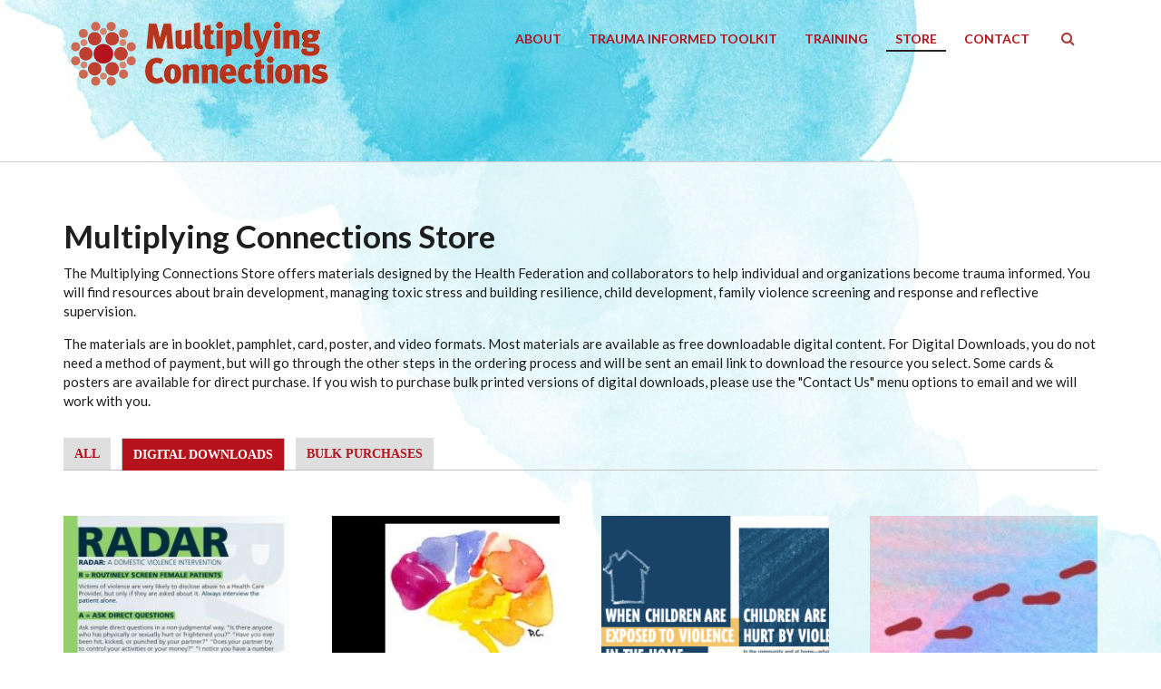

--- FILE ---
content_type: text/html; charset=utf-8
request_url: https://www.multiplyingconnections.org/store?qt-store=1
body_size: 54538
content:
<!DOCTYPE html>
<html lang="en" dir="ltr">

<head profile="http://www.w3.org/1999/xhtml/vocab">
  <meta http-equiv="Content-Type" content="text/html; charset=utf-8" />
<meta name="Generator" content="Drupal 7 (http://drupal.org)" />
<link rel="canonical" href="/store" />
<link rel="shortlink" href="/node/370" />
<meta name="MobileOptimized" content="width" />
<meta name="HandheldFriendly" content="true" />
<meta name="viewport" content="width=device-width, initial-scale=1" />
<link rel="shortcut icon" href="https://www.multiplyingconnections.org/sites/default/files/favicon.ico" type="image/vnd.microsoft.icon" />
  <title>Multiplying Connections Store | Multiplying Connections</title>
  <link type="text/css" rel="stylesheet" href="https://www.multiplyingconnections.org/sites/default/files/css/css_xE-rWrJf-fncB6ztZfd2huxqgxu4WO-qwma6Xer30m4.css" media="all" />
<link type="text/css" rel="stylesheet" href="https://www.multiplyingconnections.org/sites/default/files/css/css_Q520MPSkWOf6Ql9SWKy_xbR1Fi-HXKQX0fRpPSor0gs.css" media="all" />
<link type="text/css" rel="stylesheet" href="https://www.multiplyingconnections.org/sites/default/files/css/css_XgGKW_fNRFCK5BruHWlbChY4U8WE0xT4CWGilKSjSXA.css" media="all" />
<link type="text/css" rel="stylesheet" href="/sites/all/libraries/font-awesome/css/font-awesome.min.css" media="all" />
<link type="text/css" rel="stylesheet" href="https://www.multiplyingconnections.org/sites/default/files/css/css_nh5alZ9NoNeVQE5G2uXy_ciJPMi6jrwHZ3V2p3etPu8.css" media="all" />
<link type="text/css" rel="stylesheet" href="https://www.multiplyingconnections.org/sites/default/files/css/css_04xZqUQuseCghEsTrgdPPrj_zvnc9WtGhbUnbpubUnk.css" media="all" />
<link type="text/css" rel="stylesheet" href="https://www.multiplyingconnections.org/sites/all/themes/startupgrowth/fonts/https/lato-font.css?sft3st" media="all" />
<link type="text/css" rel="stylesheet" href="https://www.multiplyingconnections.org/sites/all/themes/startupgrowth/fonts/https/sourcecodepro-font.css?sft3st" media="all" />
<link type="text/css" rel="stylesheet" href="https://www.multiplyingconnections.org/sites/all/themes/startupgrowth/fonts/https/ptserif-blockquote-font.css?sft3st" media="all" />

<!--[if (IE 9)&(!IEMobile)]>
<link type="text/css" rel="stylesheet" href="https://www.multiplyingconnections.org/sites/all/themes/startupgrowth/ie9.css?sft3st" media="all" />
<![endif]-->
<link type="text/css" rel="stylesheet" href="https://www.multiplyingconnections.org/sites/default/files/css/css_AbpHGcgLb-kRsJGnwFEktk7uzpZOCcBY74-YBdrKVGs.css" media="all" />

  <!-- HTML5 element support for IE6-8 -->
  <!--[if lt IE 9]>
    <script src="//html5shiv.googlecode.com/svn/trunk/html5.js"></script>
  <![endif]-->
  <script type="text/javascript" src="//ajax.googleapis.com/ajax/libs/jquery/1.10.2/jquery.min.js"></script>
<script type="text/javascript">
<!--//--><![CDATA[//><!--
window.jQuery || document.write("<script src='/sites/all/modules/jquery_update/replace/jquery/1.10/jquery.min.js'>\x3C/script>")
//--><!]]>
</script>
<script type="text/javascript" src="https://www.multiplyingconnections.org/sites/default/files/js/js_Hfha9RCTNm8mqMDLXriIsKGMaghzs4ZaqJPLj2esi7s.js"></script>
<script type="text/javascript" src="https://www.multiplyingconnections.org/sites/default/files/js/js_FVhN18bbqzYEkTilvl31hOmd8NQtZUZya3wnwWYKd_Y.js"></script>
<script type="text/javascript" src="https://www.multiplyingconnections.org/sites/default/files/js/js_FvBWezKhsGxJU-Yi41qvYAlpXctdNNR7mIzff4prZrg.js"></script>
<script type="text/javascript" src="https://www.multiplyingconnections.org/sites/default/files/js/js_XyNwsaawi747qXEOlXHEDcWlq8XxoBFt3UFEYW-SylE.js"></script>
<script type="text/javascript" src="https://www.googletagmanager.com/gtag/js?id=G-TW1FP2ELRJ"></script>
<script type="text/javascript">
<!--//--><![CDATA[//><!--
window.dataLayer = window.dataLayer || [];function gtag(){dataLayer.push(arguments)};gtag("js", new Date());gtag("set", "developer_id.dMDhkMT", true);gtag("config", "G-TW1FP2ELRJ", {"groups":"default","anonymize_ip":true});
//--><!]]>
</script>
<script type="text/javascript" src="https://www.multiplyingconnections.org/sites/default/files/js/js_AJeOk7XNmqaDXSQtyI6FyX1YyO3z7i21q0iZ1vr0K3A.js"></script>
<script type="text/javascript">
<!--//--><![CDATA[//><!--
jQuery(document).ready(function($) { 
		$(window).scroll(function() {
			if($(this).scrollTop() != 0) {
				$("#toTop").addClass("show");
			} else {
				$("#toTop").removeClass("show");
			}
		});
		
		$("#toTop").click(function() {
			$("body,html").animate({scrollTop:0},800);
		});	
		
		});
//--><!]]>
</script>
<script type="text/javascript" src="https://www.multiplyingconnections.org/sites/default/files/js/js_vpLvVjObIaTY34NhBv6StkkU5DlSHcyRNzfa0FYuv9k.js"></script>
<script type="text/javascript">
<!--//--><![CDATA[//><!--
jQuery(document).ready(function($) { 
		
		$("#main-navigation ul.main-menu, #main-navigation .content>ul.menu").mobileMenu({
			prependTo: "#main-navigation",
			combine: false,
			nested: 1,
			switchWidth: 760,
            topOptionText: Drupal.settings.startupgrowth['topoptiontext']
		});
		
		});
//--><!]]>
</script>
<script type="text/javascript">
<!--//--><![CDATA[//><!--
jQuery(document).ready(function($) { 

			var	headerHeight = $("#header").height();
			$(window).scroll(function() {
			if(($(this).scrollTop() > headerHeight) && ($(window).width() > 767)) {
				$("body").addClass("onscroll");	
				$("body").css("paddingTop", (headerHeight)+"px");
				if( $(this).scrollTop() > headerHeight+40 ) {
				$("body").addClass("show");	
				}
			} else {
				$("body").removeClass("onscroll");
				$("body").removeClass("show");
				$("body").css("paddingTop", (0)+"px");
				$("body.logged-in").css("paddingTop", (64)+"px");
			}
			});
		});
//--><!]]>
</script>
<script type="text/javascript" src="https://www.multiplyingconnections.org/sites/default/files/js/js_mCtpTj6wS3z2qZ2ALINgRULthpF0fvWCuwMIaQenVy8.js"></script>
<script type="text/javascript" src="https://www.multiplyingconnections.org/sites/default/files/js/js_v79e6EmiT0RBuw0qrFC4NPNBRsk2K2-ipYQqEwWkSDc.js"></script>
<script type="text/javascript">
<!--//--><![CDATA[//><!--
jQuery.extend(Drupal.settings, {"basePath":"\/","pathPrefix":"","setHasJsCookie":0,"ajaxPageState":{"theme":"startupgrowth","theme_token":"5ML_y8ptXza5icPNi4xSDC2kciHR8I68dZSx0A-QUDE","jquery_version":"1.10","js":{"\/\/ajax.googleapis.com\/ajax\/libs\/jquery\/1.10.2\/jquery.min.js":1,"0":1,"misc\/jquery-extend-3.4.0.js":1,"misc\/jquery-html-prefilter-3.5.0-backport.js":1,"misc\/jquery.once.js":1,"misc\/drupal.js":1,"sites\/all\/modules\/jquery_update\/replace\/ui\/external\/jquery.cookie.js":1,"sites\/all\/modules\/jquery_update\/replace\/misc\/jquery.form.min.js":1,"misc\/ajax.js":1,"sites\/all\/modules\/jquery_update\/js\/jquery_update.js":1,"sites\/all\/modules\/ubercart\/uc_file\/uc_file.js":1,"misc\/progress.js":1,"sites\/all\/modules\/views\/js\/base.js":1,"sites\/all\/modules\/google_analytics\/googleanalytics.js":1,"sites\/all\/modules\/views\/js\/ajax_view.js":1,"https:\/\/www.googletagmanager.com\/gtag\/js?id=G-TW1FP2ELRJ":1,"1":1,"sites\/all\/modules\/quicktabs\/js\/quicktabs.js":1,"2":1,"sites\/all\/themes\/startupgrowth\/js\/jquery.mobilemenu.js":1,"3":1,"4":1,"sites\/all\/libraries\/superfish\/jquery.hoverIntent.minified.js":1,"sites\/all\/libraries\/superfish\/supposition.js":1,"sites\/all\/libraries\/superfish\/superfish.js":1,"sites\/all\/modules\/superfish\/superfish.js":1,"sites\/all\/themes\/startupgrowth\/js\/flexslider\/jquery.flexslider.js":1,"sites\/all\/themes\/startupgrowth\/js\/rs-plugin\/js\/jquery.themepunch.tools.min.js":1,"sites\/all\/themes\/startupgrowth\/js\/rs-plugin\/js\/jquery.themepunch.revolution.min.js":1,"sites\/all\/themes\/startupgrowth\/js\/jquery.browser.min.js":1,"sites\/all\/themes\/startupgrowth\/js\/custom.js":1},"css":{"modules\/system\/system.base.css":1,"modules\/system\/system.menus.css":1,"modules\/system\/system.messages.css":1,"modules\/system\/system.theme.css":1,"modules\/book\/book.css":1,"sites\/all\/modules\/calendar\/css\/calendar_multiday.css":1,"sites\/all\/modules\/date\/date_api\/date.css":1,"sites\/all\/modules\/date\/date_popup\/themes\/datepicker.1.7.css":1,"modules\/field\/theme\/field.css":1,"modules\/node\/node.css":1,"modules\/search\/search.css":1,"sites\/all\/modules\/ubercart\/uc_file\/uc_file.css":1,"sites\/all\/modules\/ubercart\/uc_order\/uc_order.css":1,"sites\/all\/modules\/ubercart\/uc_product\/uc_product.css":1,"sites\/all\/modules\/ubercart\/uc_store\/uc_store.css":1,"modules\/user\/user.css":1,"sites\/all\/modules\/views\/css\/views.css":1,"sites\/all\/modules\/ckeditor\/css\/ckeditor.css":1,"sites\/all\/modules\/ctools\/css\/ctools.css":1,"sites\/all\/modules\/quicktabs\/css\/quicktabs.css":1,"sites\/all\/modules\/quicktabs\/quicktabs_tabstyles\/tabstyles\/zen\/zen.css":1,"\/sites\/all\/libraries\/font-awesome\/css\/font-awesome.min.css":1,"sites\/all\/libraries\/superfish\/css\/superfish.css":1,"sites\/all\/themes\/startupgrowth\/bootstrap\/css\/bootstrap.css":1,"sites\/all\/themes\/startupgrowth\/js\/flexslider\/flexslider.css":1,"sites\/all\/themes\/startupgrowth\/js\/rs-plugin\/css\/settings.css":1,"sites\/all\/themes\/startupgrowth\/style.css":1,"sites\/all\/themes\/startupgrowth\/custom.css":1,"sites\/all\/themes\/startupgrowth\/fonts\/https\/lato-font.css":1,"sites\/all\/themes\/startupgrowth\/fonts\/https\/sourcecodepro-font.css":1,"sites\/all\/themes\/startupgrowth\/fonts\/https\/ptserif-blockquote-font.css":1,"sites\/all\/themes\/startupgrowth\/ie9.css":1,"sites\/all\/themes\/startupgrowth\/local.css":1}},"urlIsAjaxTrusted":{"\/store?qt-store=1":true,"\/views\/ajax":true},"views":{"ajax_path":"\/views\/ajax","ajaxViews":{"views_dom_id:eb414dafda5bab03607cc33e46c6ba56":{"view_name":"Store2","view_display_id":"block_1","view_args":"","view_path":"node\/370","view_base_path":"store\/products","view_dom_id":"eb414dafda5bab03607cc33e46c6ba56","pager_element":0},"views_dom_id:592816159ee7103004bfe17b0955afa4":{"view_name":"Store2","view_display_id":"block_9","view_args":"","view_path":"node\/370","view_base_path":"store\/products","view_dom_id":"592816159ee7103004bfe17b0955afa4","pager_element":0}}},"better_exposed_filters":{"views":{"Store2":{"displays":{"block_1":{"filters":[]},"block_9":{"filters":[]}}},"digital_product":{"displays":{"block_1":{"filters":[]},"block":{"filters":[]}}},"overview_2":{"displays":{"block":{"filters":[]}}},"trainer_events":{"displays":{"block":{"filters":[]}}}}},"googleanalytics":{"account":["G-TW1FP2ELRJ"],"trackOutbound":1,"trackMailto":1,"trackDownload":1,"trackDownloadExtensions":"7z|aac|arc|arj|asf|asx|avi|bin|csv|doc(x|m)?|dot(x|m)?|exe|flv|gif|gz|gzip|hqx|jar|jpe?g|js|mp(2|3|4|e?g)|mov(ie)?|msi|msp|pdf|phps|png|ppt(x|m)?|pot(x|m)?|pps(x|m)?|ppam|sld(x|m)?|thmx|qtm?|ra(m|r)?|sea|sit|tar|tgz|torrent|txt|wav|wma|wmv|wpd|xls(x|m|b)?|xlt(x|m)|xlam|xml|z|zip"},"superfish":{"1":{"id":"1","sf":{"animation":{"opacity":"show","height":"show"},"speed":"fast","autoArrows":false},"plugins":{"supposition":true}}},"quicktabs":{"qt_store":{"name":"store","tabs":[{"vid":"Store2","display":"block_1","args":"","view_path":"node%2F370","view_dom_id":1,"ajax_args":"","actual_args":[]},{"vid":"Store2","display":"block_9","args":"","view_path":"node%2F370","view_dom_id":2,"ajax_args":"","actual_args":[]},{"bid":"block_delta_43","hide_title":1}],"ajaxPageState":{"jquery_version":"1.10"}}},"startupgrowth":{"topoptiontext":"Select a page"}});
//--><!]]>
</script>
	<style type="text/css">
	
	body.page-node-123 .views-row {
    text-align: center;
}
body.page-node-123 .views-row img {
	max-width:80px;
}
	</style>
</head>
<body class="html not-front not-logged-in no-sidebars page-node page-node- page-node-370 node-type-page no-banner sff-7 slff-7 hff-7 pff-7 form-style-1 wide" >
  <div id="skip-link">
    <a href="#main-content" class="element-invisible element-focusable">Skip to main content</a>
  </div>
    <!-- #page-container -->
<div id="page-container">

        <div id="toTop"><i class="fa fa-angle-up"></i></div>
    
    <!-- #header -->
    <header id="header"  role="banner" class="clearfix">
        <div class="container">

            <!-- #header-inside -->
            <div id="header-inside" class="clearfix">
                <div class="row">

                    <div class="col-md-4">
                        <!-- #header-inside-left -->
                        <div id="header-inside-left" class="clearfix">

                                                <div id="logo">
                        <a href="/" title="Home" rel="home"> <img src="https://www.multiplyingconnections.org/sites/default/files/mclogo_0.png" alt="Home" /> </a>
                        </div>
                        
                        
                        
                          

                        </div>
                        <!-- EOF:#header-inside-left -->
                    </div>

                    <div class="col-md-8">
                        <!-- #header-inside-right -->
                        <div id="header-inside-right" class="clearfix">

                                                        <div id="search-area" class="clearfix">
                              <div class="region region-search-area">
    <div id="block-block-39" class="block block-block clearfix">

    
  <div class="content">
    <form action="/store?qt-store=1" method="post" id="search-block-form" accept-charset="UTF-8"><div><div class="container-inline">
      <h2 class="element-invisible">Search form</h2>
    <div class="form-item form-type-textfield form-item-search-block-form">
 <input onblur="if (this.value == &#039;&#039;) {this.value = &#039;Enter terms then hit Search...&#039;;}" onfocus="if (this.value == &#039;Enter terms then hit Search...&#039;) {this.value = &#039;&#039;;}" type="text" id="edit-search-block-form--2" name="search_block_form" value="Enter terms then hit Search..." size="15" maxlength="128" class="form-text" />
</div>
<div class="form-actions form-wrapper" id="edit-actions"><input value="" type="submit" id="edit-submit" name="op" class="form-submit" /></div><input type="hidden" name="form_build_id" value="form-7MVQnpsZFMHkIU2sLSNFUf86oxRVrsF7ME_M038fm6I" />
<input type="hidden" name="form_id" value="search_block_form" />
</div>
</div></form>   </div>
</div>
  </div>

                            </div>
                            
                            
                            
                            <!-- #main-navigation -->
                            <div id="main-navigation" class="clearfix  with-search-bar ">
                                <nav role="navigation"> 
                                                                          <div class="region region-navigation">
    <div id="block-superfish-1" class="block block-superfish clearfix">

    
  <div class="content">
    <ul  id="superfish-1" class="menu sf-menu sf-menu-top-menu sf-horizontal sf-style-none sf-total-items-5 sf-parent-items-2 sf-single-items-3"><li id="menu-620-1" class="first odd sf-item-1 sf-depth-1 sf-total-children-1 sf-parent-children-0 sf-single-children-1 menuparent"><a href="/about/multiplying-connections" title="Multiplying Connections Approach" class="sf-depth-1 menuparent">About</a><ul><li id="menu-179-1" class="firstandlast odd sf-item-1 sf-depth-2 sf-no-children"><a href="/about/staff/multiplying-connections%E2%80%99-staff" title="Multiplying Connections’ Staff" class="sf-depth-2">Staff</a></li></ul></li><li id="menu-2270-1" class="middle even sf-item-2 sf-depth-1 sf-no-children"><a href="/become-trauma-informed/tools-become-trauma-informed" title="Become Trauma Informed" class="sf-depth-1">Trauma Informed Toolkit</a></li><li id="menu-2273-1" class="middle odd sf-item-3 sf-depth-1 sf-total-children-3 sf-parent-children-0 sf-single-children-3 menuparent"><a href="/training" title="Training" class="sf-depth-1 menuparent">Training</a><ul><li id="menu-4907-1" class="first odd sf-item-1 sf-depth-2 sf-no-children"><a href="/faculty" class="sf-depth-2">Faculty</a></li><li id="menu-175-1" class="middle even sf-item-2 sf-depth-2 sf-no-children"><a href="/training-institute" class="sf-depth-2">Training Institute</a></li><li id="menu-2479-1" class="last odd sf-item-3 sf-depth-2 sf-no-children"><a href="/training/becoming-trauma-informed" title="Becoming Trauma Informed: A foundational course" class="sf-depth-2">Becoming Trauma Informed: A foundational course</a></li></ul></li><li id="menu-4517-1" class="active-trail middle even sf-item-4 sf-depth-1 sf-no-children"><a href="/store" class="sf-depth-1 active">Store</a></li><li id="menu-215-1" class="last odd sf-item-5 sf-depth-1 sf-no-children"><a href="/Connect" title="" class="sf-depth-1">Contact</a></li></ul>  </div>
</div>
  </div>
                                                                    </nav>
                            </div>
                            <!-- EOF: #main-navigation -->

                        </div>
                        <!-- EOF:#header-inside-right -->                        
                    </div>

                </div>
            </div>
            <!-- EOF: #header-inside -->

        </div>
    </header>
    <!-- EOF: #header -->

    
            <!-- #page-intro -->
    <div id="page-intro" class="clearfix">

                 
        <div id="page-intro-inside" class="clearfix internal-banner no-internal-banner-image "> 
            <div class="container">
                <div class="row">
                    <div class="col-md-12">

                        <!-- Breadcrumb -->
                        <div id="breadcrumb" class="clearfix">
                            <div id="breadcrumb-inside" class="clearfix">
                                <div></div>                            </div>
                        </div>
                        <!-- EOF:Breadcrumb -->

                    </div>
                </div>
            </div>
        </div>
        
    </div>
    <!-- EOF: #page-intro -->            
    

    <!-- #page -->
    <div id="page" class="clearfix">

        <!-- #messages-console -->
                <!-- EOF: #messages-console -->

        
        
        <!-- #main-content -->
        <div id="main-content">
            <div class="container">

                <div class="row">
    			
                    
                    <section class="col-md-12">

                        <!-- #main -->
                        <div id="main" class="clearfix">

                                                        <h1 class="title" id="page-title">Multiplying Connections Store</h1>                            
                            <!-- #tabs -->
                                                            <div class="tabs">
                                                                </div>
                                                        <!-- EOF: #tabs -->

                            
                            <!-- #action links -->
                                                        <!-- EOF: #action links -->

                             
                              <div class="region region-content">
    <div id="block-system-main" class="block block-system clearfix">

    
  <div class="content">
    <article id="node-370" class="node node-page clearfix">
            <div class="node-main-content full-width">
        
    <div class="content">
      <div class="field field-name-body field-type-text-with-summary field-label-hidden"><div class="field-items"><div class="field-item even"><p>The Multiplying Connections Store offers materials designed by the Health Federation and collaborators to help individual and organizations become trauma informed. You will find resources about brain development, managing toxic stress and building resilience, child development, family violence screening and response and reflective supervision.</p>
<p>The materials are in booklet, pamphlet, card, poster, and video formats. Most materials are available as free downloadable digital content. For Digital Downloads, you do not need a method of payment, but will go through the other steps in the ordering process and will be sent an email link to download the resource you select. Some cards &amp; posters are available for direct purchase. If you wish to purchase bulk printed versions of digital downloads, please use the "Contact Us" menu options to email and we will work with you. </p>
</div></div></div>    </div>

    
      </div>

</article>  </div>
</div>
<div id="block-quicktabs-store" class="block block-quicktabs clearfix">

    
  <div class="content">
    <div  id="quicktabs-store" class="quicktabs-wrapper quicktabs-style-zen"><div class="item-list"><ul class="quicktabs-tabs quicktabs-style-zen"><li class="first"><a href="/store?qt-store=0#qt-store" id="quicktabs-tab-store-0" class="active">All</a></li>
<li class="active"><a href="/store?qt-store=1#qt-store" id="quicktabs-tab-store-1" class="active">Digital Downloads</a></li>
<li class="last"><a href="/store?qt-store=2#qt-store" id="quicktabs-tab-store-2" class="active">Bulk Purchases</a></li>
</ul></div><div id="quicktabs-container-store" class="quicktabs_main quicktabs-style-zen"><div  id="quicktabs-tabpage-store-0" class="quicktabs-tabpage quicktabs-hide"><div class="view view-Store2 view-id-Store2 view-display-id-block_1 view-dom-id-eb414dafda5bab03607cc33e46c6ba56">
        
  
  
      <div class="view-content">
        <div class="views-responsive-grid views-responsive-grid-horizontal views-columns-4">
      <div class="views-row views-row-1 views-row-first">
      <div class="views-column views-column-1 views-column-first">
        
  <div class="views-field views-field-field-image-cache">        <div class="field-content"><a href="/store/community-resilience-cookbook"><img src="https://www.multiplyingconnections.org/sites/default/files/styles/store_new/public/Splash-Chalkboard-4.jpg?itok=au0AVh_c&amp;sc=c9d4b864e31eef001a09e003b6d3bc75" width="261" height="174" alt="" /></a></div>  </div>  
  <div class="views-field views-field-contextual-links">        <span class="field-content"></span>  </div>  
  <div class="views-field views-field-title">        <h3 class="field-content"><a href="/store/community-resilience-cookbook">Community Resilience Cookbook</a></h3>  </div>  
  <div class="views-field views-field-sell-price-1">        <span class="field-content"></span>  </div>  
  <div class="views-field views-field-field-quantity">        <div class="field-content">Digital Download | <span class="uc-price">$0.00</span></div>  </div>  
  <div class="views-field views-field-nothing">        <span class="field-content"><br /></span>  </div>    </div>
      <div class="views-column views-column-2">
        
  <div class="views-field views-field-field-image-cache">        <div class="field-content"><a href="/store/national-collaborative-aces-and-resilience-ncar-executive-summary"><img src="https://www.multiplyingconnections.org/sites/default/files/styles/store_new/public/NCAR%20image%20Executive%20Summary.png?itok=Gp3qCVZL&amp;sc=38d60b150df0f94460be503989eb71cc" width="261" height="174" alt="" /></a></div>  </div>  
  <div class="views-field views-field-contextual-links">        <span class="field-content"></span>  </div>  
  <div class="views-field views-field-title">        <h3 class="field-content"><a href="/store/national-collaborative-aces-and-resilience-ncar-executive-summary">National Collaborative on ACEs and Resilience (NCAR) - Executive Summary</a></h3>  </div>  
  <div class="views-field views-field-sell-price-1">        <span class="field-content"></span>  </div>  
  <div class="views-field views-field-field-quantity">        <div class="field-content">Digital Download | <span class="uc-price">$0.00</span></div>  </div>  
  <div class="views-field views-field-nothing">        <span class="field-content"><br /></span>  </div>    </div>
      <div class="views-column views-column-3">
        
  <div class="views-field views-field-field-image-cache">        <div class="field-content"><a href="/store/national-collaborative-aces-and-resilience-ncar-full-report"><img src="https://www.multiplyingconnections.org/sites/default/files/styles/store_new/public/NCAR%20image%20full%20report.png?itok=TiHsQ6HT&amp;sc=943f121a59398b7046d44097c2bebd83" width="261" height="174" alt="" /></a></div>  </div>  
  <div class="views-field views-field-contextual-links">        <span class="field-content"></span>  </div>  
  <div class="views-field views-field-title">        <h3 class="field-content"><a href="/store/national-collaborative-aces-and-resilience-ncar-full-report">National Collaborative on ACEs and Resilience (NCAR) - Full Report</a></h3>  </div>  
  <div class="views-field views-field-sell-price-1">        <span class="field-content"></span>  </div>  
  <div class="views-field views-field-field-quantity">        <div class="field-content">Digital Download | <span class="uc-price">$0.00</span></div>  </div>  
  <div class="views-field views-field-nothing">        <span class="field-content"><br /></span>  </div>    </div>
      <div class="views-column views-column-4 views-column-last">
        
  <div class="views-field views-field-field-image-cache">        <div class="field-content"><a href="/store/parenting-after-violence-resource-manual"><img src="https://www.multiplyingconnections.org/sites/default/files/styles/store_new/public/Parenting-After-Violence%20image.png?itok=_29l8ZG3&amp;sc=325356ec92c3ba3344be271e5b24e7dc" width="261" height="174" alt="" /></a></div>  </div>  
  <div class="views-field views-field-contextual-links">        <span class="field-content"></span>  </div>  
  <div class="views-field views-field-title">        <h3 class="field-content"><a href="/store/parenting-after-violence-resource-manual">Parenting After Violence - Resource Manual</a></h3>  </div>  
  <div class="views-field views-field-sell-price-1">        <span class="field-content"></span>  </div>  
  <div class="views-field views-field-field-quantity">        <div class="field-content">Digital Download | <span class="uc-price">$0.00</span></div>  </div>  
  <div class="views-field views-field-nothing">        <span class="field-content"><br /></span>  </div>    </div>
    </div>
      <div class="views-row views-row-2">
      <div class="views-column views-column-1 views-column-first">
        
  <div class="views-field views-field-field-image-cache">        <div class="field-content"><a href="/store/radar-cards-pediatric-screening-tool-domestic-violence-intervention"><img src="https://www.multiplyingconnections.org/sites/default/files/styles/store_new/public/Pediatric-RADAR-card-1%20image.png?itok=FwDyHJ3-&amp;sc=1057cade85e3d67ad3795ea4221c07ba" width="261" height="174" alt="Pediatric R.A.D.A.R. card" /></a></div>  </div>  
  <div class="views-field views-field-contextual-links">        <span class="field-content"></span>  </div>  
  <div class="views-field views-field-title">        <h3 class="field-content"><a href="/store/radar-cards-pediatric-screening-tool-domestic-violence-intervention">R.A.D.A.R. Cards - a pediatric screening tool for domestic violence intervention</a></h3>  </div>  
  <div class="views-field views-field-sell-price-1">        <span class="field-content"></span>  </div>  
  <div class="views-field views-field-field-quantity">        <div class="field-content">Digital Download | <span class="uc-price">$0.00</span></div>  </div>  
  <div class="views-field views-field-nothing">        <span class="field-content"><br /></span>  </div>    </div>
      <div class="views-column views-column-2">
        
  <div class="views-field views-field-field-image-cache">        <div class="field-content"><a href="/store/radar-cards-adult-screening-tool-domestic-violence-intervention"><img src="https://www.multiplyingconnections.org/sites/default/files/styles/store_new/public/Adult-RADAR-card1_0.jpg?itok=ftF0-wsT&amp;sc=8cf8200bf7e38db353b476ffcd004b35" width="261" height="174" alt="Adult R.A.D.A.R card front side" /></a></div>  </div>  
  <div class="views-field views-field-contextual-links">        <span class="field-content"></span>  </div>  
  <div class="views-field views-field-title">        <h3 class="field-content"><a href="/store/radar-cards-adult-screening-tool-domestic-violence-intervention">R.A.D.A.R. Cards - an adult screening tool for domestic violence intervention</a></h3>  </div>  
  <div class="views-field views-field-sell-price-1">        <span class="field-content"></span>  </div>  
  <div class="views-field views-field-field-quantity">        <div class="field-content">Digital Download | <span class="uc-price">$0.00</span></div>  </div>  
  <div class="views-field views-field-nothing">        <span class="field-content"><br /></span>  </div>    </div>
      <div class="views-column views-column-3">
        
  <div class="views-field views-field-field-image-cache">        <div class="field-content"><a href="/store/reflective-supervision-trauma-informed-care"><img src="https://www.multiplyingconnections.org/sites/default/files/styles/store_new/public/Reflective%20Supervision.png?itok=fMa_n26-&amp;sc=b7bce0b5525fb60492fe78ff7feb4a1c" width="261" height="174" alt="" /></a></div>  </div>  
  <div class="views-field views-field-contextual-links">        <span class="field-content"></span>  </div>  
  <div class="views-field views-field-title">        <h3 class="field-content"><a href="/store/reflective-supervision-trauma-informed-care">Reflective Supervision as Trauma Informed Care</a></h3>  </div>  
  <div class="views-field views-field-sell-price-1">        <span class="field-content"></span>  </div>  
  <div class="views-field views-field-field-quantity">        <div class="field-content">Digital Download | <span class="uc-price">$0.00</span></div>  </div>  
  <div class="views-field views-field-nothing">        <span class="field-content"><br /></span>  </div>    </div>
      <div class="views-column views-column-4 views-column-last">
        
  <div class="views-field views-field-field-image-cache">        <div class="field-content"><a href="/store/amazing-brain-trauma-and-potential-healing"><img src="https://www.multiplyingconnections.org/sites/default/files/styles/store_new/public/AB2-%20Trauma-and-healing%20image_0.png?itok=ECYOo0vp&amp;sc=4e51417e4c057b5379c8aca1480f0a7b" width="261" height="174" alt="" /></a></div>  </div>  
  <div class="views-field views-field-contextual-links">        <span class="field-content"></span>  </div>  
  <div class="views-field views-field-title">        <h3 class="field-content"><a href="/store/amazing-brain-trauma-and-potential-healing">The Amazing Brain: Trauma and the Potential for Healing</a></h3>  </div>  
  <div class="views-field views-field-sell-price-1">        <span class="field-content"></span>  </div>  
  <div class="views-field views-field-field-quantity">        <div class="field-content">Digital Download | <span class="uc-price">$0.00</span></div>  </div>  
  <div class="views-field views-field-nothing">        <span class="field-content"><br /></span>  </div>    </div>
    </div>
      <div class="views-row views-row-3">
      <div class="views-column views-column-1 views-column-first">
        
  <div class="views-field views-field-field-image-cache">        <div class="field-content"><a href="/store/amazing-teen-brain-what-parents-need-know"><img src="https://www.multiplyingconnections.org/sites/default/files/styles/store_new/public/ab_teen.png?itok=j6xXi07O&amp;sc=0838045de5110894d2b2d175fcbb6898" width="261" height="174" alt="" /></a></div>  </div>  
  <div class="views-field views-field-contextual-links">        <span class="field-content"></span>  </div>  
  <div class="views-field views-field-title">        <h3 class="field-content"><a href="/store/amazing-teen-brain-what-parents-need-know">The Amazing Teen Brain: What Parents Need To Know</a></h3>  </div>  
  <div class="views-field views-field-sell-price-1">        <span class="field-content"></span>  </div>  
  <div class="views-field views-field-field-quantity">        <div class="field-content">Digital Download | <span class="uc-price">$0.00</span></div>  </div>  
  <div class="views-field views-field-nothing">        <span class="field-content"><br /></span>  </div>    </div>
      <div class="views-column views-column-2">
        
  <div class="views-field views-field-field-image-cache">        <div class="field-content"><a href="/store/philadelphia-ace-study"><img src="https://www.multiplyingconnections.org/sites/default/files/styles/store_new/public/Logo%20Philadelphia%20ACE%20Project%20-%20FINAL_notag_1.jpg?itok=7Cs2esk4&amp;sc=8e6a7973cb65c0239cca62621e1dd643" width="261" height="174" alt="Logo of the Philadelphia ACE Project" /></a></div>  </div>  
  <div class="views-field views-field-contextual-links">        <span class="field-content"></span>  </div>  
  <div class="views-field views-field-title">        <h3 class="field-content"><a href="/store/philadelphia-ace-study">The Philadelphia ACE Study</a></h3>  </div>  
  <div class="views-field views-field-sell-price-1">        <span class="field-content"></span>  </div>  
  <div class="views-field views-field-field-quantity">        <div class="field-content">Digital Download | <span class="uc-price">$0.00</span></div>  </div>  
  <div class="views-field views-field-nothing">        <span class="field-content"><br /></span>  </div>    </div>
      <div class="views-column views-column-3">
        
  <div class="views-field views-field-field-image-cache">        <div class="field-content"><a href="/store/walking-walk-modeling-trauma-informed-practice-training-environment"><img src="https://www.multiplyingconnections.org/sites/default/files/styles/store_new/public/Walking%20the%20Walking.jpg?itok=DKM9ICCv&amp;sc=b0cd5e7c47e16bb65eecfb32d3955ea9" width="261" height="174" alt="" /></a></div>  </div>  
  <div class="views-field views-field-contextual-links">        <span class="field-content"></span>  </div>  
  <div class="views-field views-field-title">        <h3 class="field-content"><a href="/store/walking-walk-modeling-trauma-informed-practice-training-environment">Walking the Walk: Modeling Trauma Informed Practice in the Training Environment</a></h3>  </div>  
  <div class="views-field views-field-sell-price-1">        <span class="field-content"></span>  </div>  
  <div class="views-field views-field-field-quantity">        <div class="field-content">Digital Download | <span class="uc-price">$0.00</span></div>  </div>  
  <div class="views-field views-field-nothing">        <span class="field-content"><br /></span>  </div>    </div>
      <div class="views-column views-column-4 views-column-last">
        
  <div class="views-field views-field-field-image-cache">        <div class="field-content"><a href="/store/amazing-adolescent-brain-what-every-educator-youth-serving-professional-and-healthcare-provide"><img src="https://www.multiplyingconnections.org/sites/default/files/styles/store_new/public/amazing_brain_pic.JPG?itok=MaCmXS6P&amp;sc=454ee9a2bd83fc85ebeb2b5e88ac6145" width="261" height="174" alt="amazing brain cover" /></a></div>  </div>  
  <div class="views-field views-field-contextual-links">        <span class="field-content"></span>  </div>  
  <div class="views-field views-field-title">        <h3 class="field-content"><a href="/store/amazing-adolescent-brain-what-every-educator-youth-serving-professional-and-healthcare-provide">The Amazing Adolescent Brain: What Every Educator, Youth Serving Professional, and Healthcare Provider Needs to Know</a></h3>  </div>  
  <div class="views-field views-field-sell-price-1">        <span class="field-content"></span>  </div>  
  <div class="views-field views-field-field-quantity">        <div class="field-content">Digital Download | <span class="uc-price">$0.00</span></div>  </div>  
  <div class="views-field views-field-nothing">        <span class="field-content"><br /></span>  </div>    </div>
    </div>
      <div class="views-row views-row-4">
      <div class="views-column views-column-1 views-column-first">
        
  <div class="views-field views-field-field-image-cache">        <div class="field-content"><a href="/store/amazing-brain-what-every-parent-and-caregiver-needs-know"><img src="https://www.multiplyingconnections.org/sites/default/files/styles/store_new/public/AB1-Parent-and-Caregiver%20image.png?itok=_tvmAPG2&amp;sc=f063be9d96db073aabe2e3393985c723" width="261" height="174" alt="" /></a></div>  </div>  
  <div class="views-field views-field-contextual-links">        <span class="field-content"></span>  </div>  
  <div class="views-field views-field-title">        <h3 class="field-content"><a href="/store/amazing-brain-what-every-parent-and-caregiver-needs-know">The Amazing Brain:  What Every Parent and Caregiver Needs to Know</a></h3>  </div>  
  <div class="views-field views-field-sell-price-1">        <span class="field-content"></span>  </div>  
  <div class="views-field views-field-field-quantity">        <div class="field-content">Digital Download | <span class="uc-price">$0.00</span></div>  </div>  
  <div class="views-field views-field-nothing">        <span class="field-content"><br /></span>  </div>    </div>
      <div class="views-column views-column-2">
        
  <div class="views-field views-field-field-image-cache">        <div class="field-content"><a href="/store/amazing-brain-partnering-parents-apps-raising-happy-healthy-children"><img src="https://www.multiplyingconnections.org/sites/default/files/styles/store_new/public/parent_apps.jpg?itok=MHGoc0i7&amp;sc=96e355510781ef86207536136b11bea1" width="261" height="174" alt="" /></a></div>  </div>  
  <div class="views-field views-field-contextual-links">        <span class="field-content"></span>  </div>  
  <div class="views-field views-field-title">        <h3 class="field-content"><a href="/store/amazing-brain-partnering-parents-apps-raising-happy-healthy-children">The Amazing Brain: Partnering with Parents:  Apps for Raising Happy, Healthy Children</a></h3>  </div>  
  <div class="views-field views-field-sell-price-1">        <span class="field-content"></span>  </div>  
  <div class="views-field views-field-field-quantity">        <div class="field-content">Digital Download | <span class="uc-price">$0.00</span></div>  </div>  
  <div class="views-field views-field-nothing">        <span class="field-content"><br /></span>  </div>    </div>
      <div class="views-column views-column-3">
        
  <div class="views-field views-field-field-image-cache">        <div class="field-content"><a href="/store/chance-curriculum-caregivers-helping-affect-and-nurture-change-early-chance"><img src="https://www.multiplyingconnections.org/sites/default/files/styles/store_new/public/CHANCE-01.jpg?itok=t9KkBzMF&amp;sc=939c010d04c8c34f79b70c3713fc4a0d" width="261" height="174" alt="CHANCE Curriculum Cover Image" /></a></div>  </div>  
  <div class="views-field views-field-contextual-links">        <span class="field-content"></span>  </div>  
  <div class="views-field views-field-title">        <h3 class="field-content"><a href="/store/chance-curriculum-caregivers-helping-affect-and-nurture-change-early-chance">C.H.A.N.C.E Curriculum - Caregivers Helping to Affect and Nurture Change Early (CHANCE)</a></h3>  </div>  
  <div class="views-field views-field-sell-price-1">        <span class="field-content"></span>  </div>  
  <div class="views-field views-field-field-quantity">        <div class="field-content">Digital Download | <span class="uc-price">$0.00</span></div>  </div>  
  <div class="views-field views-field-nothing">        <span class="field-content"><br /></span>  </div>    </div>
      <div class="views-column views-column-4 views-column-last">
        
  <div class="views-field views-field-field-image-cache">        <div class="field-content"><a href="/store/parenting-after-violence-digital-download"><img src="https://www.multiplyingconnections.org/sites/default/files/styles/store_new/public/Parenting-After-Violence%20image_0.png?itok=pG2jnii2&amp;sc=4d6c567323748fb0456269e4e205896c" width="261" height="174" alt="" /></a></div>  </div>  
  <div class="views-field views-field-contextual-links">        <span class="field-content"></span>  </div>  
  <div class="views-field views-field-title">        <h3 class="field-content"><a href="/store/parenting-after-violence-digital-download">Parenting After Violence - Digital Download</a></h3>  </div>  
  <div class="views-field views-field-sell-price-1">        <span class="field-content"></span>  </div>  
  <div class="views-field views-field-field-quantity">        <div class="field-content">Digital Download | <span class="uc-price">$0.00</span></div>  </div>  
  <div class="views-field views-field-nothing">        <span class="field-content"><br /></span>  </div>    </div>
    </div>
      <div class="views-row views-row-5 views-row-last">
      <div class="views-column views-column-1 views-column-first">
        
  <div class="views-field views-field-field-image-cache">        <div class="field-content"><a href="/store/when-children-are-exposed-violence-home"><img src="https://www.multiplyingconnections.org/sites/default/files/styles/store_new/public/When%20Children%20Are%20Exposed%20image.png?itok=m_Q3dOoJ&amp;sc=7e5ea24a499a423e280cc682e1600642" width="261" height="174" alt="" /></a></div>  </div>  
  <div class="views-field views-field-contextual-links">        <span class="field-content"></span>  </div>  
  <div class="views-field views-field-title">        <h3 class="field-content"><a href="/store/when-children-are-exposed-violence-home">&quot;When Children Are Exposed to Violence in the Home&quot;</a></h3>  </div>  
  <div class="views-field views-field-sell-price-1">        <span class="field-content"></span>  </div>  
  <div class="views-field views-field-field-quantity">        <div class="field-content">Digital Download | <span class="uc-price">$0.00</span></div>  </div>  
  <div class="views-field views-field-nothing">        <span class="field-content"><br /></span>  </div>    </div>
    </div>
    </div>
    </div>
  
  
  
  
  
  
</div></div><div  id="quicktabs-tabpage-store-1" class="quicktabs-tabpage "><div class="view view-Store2 view-id-Store2 view-display-id-block_9 view-dom-id-592816159ee7103004bfe17b0955afa4">
        
  
  
      <div class="view-content">
        <div class="views-responsive-grid views-responsive-grid-horizontal views-columns-4">
      <div class="views-row views-row-1 views-row-first">
      <div class="views-column views-column-1 views-column-first">
        
  <div class="views-field views-field-field-image-cache">        <div class="field-content"><a href="/store/radar-cards-adult-screening-tool-domestic-violence-intervention"><img src="https://www.multiplyingconnections.org/sites/default/files/styles/store_new/public/Adult-RADAR-card1_0.jpg?itok=ftF0-wsT&amp;sc=8cf8200bf7e38db353b476ffcd004b35" width="261" height="174" alt="Adult R.A.D.A.R card front side" /></a></div>  </div>  
  <div class="views-field views-field-title">        <h3 class="field-content"><a href="/store/radar-cards-adult-screening-tool-domestic-violence-intervention">R.A.D.A.R. Cards - an adult screening tool for domestic violence intervention</a></h3>  </div>  
  <div class="views-field views-field-nothing">        <span class="field-content">Free</span>  </div>    </div>
      <div class="views-column views-column-2">
        
  <div class="views-field views-field-field-image-cache">        <div class="field-content"><a href="/store/amazing-adolescent-brain-what-every-educator-youth-serving-professional-and-healthcare-provide"><img src="https://www.multiplyingconnections.org/sites/default/files/styles/store_new/public/amazing_brain_pic.JPG?itok=MaCmXS6P&amp;sc=454ee9a2bd83fc85ebeb2b5e88ac6145" width="261" height="174" alt="amazing brain cover" /></a></div>  </div>  
  <div class="views-field views-field-title">        <h3 class="field-content"><a href="/store/amazing-adolescent-brain-what-every-educator-youth-serving-professional-and-healthcare-provide">The Amazing Adolescent Brain: What Every Educator, Youth Serving Professional, and Healthcare Provider Needs to Know</a></h3>  </div>  
  <div class="views-field views-field-nothing">        <span class="field-content">Free</span>  </div>    </div>
      <div class="views-column views-column-3">
        
  <div class="views-field views-field-field-image-cache">        <div class="field-content"><a href="/store/when-children-are-exposed-violence-home"><img src="https://www.multiplyingconnections.org/sites/default/files/styles/store_new/public/When%20Children%20Are%20Exposed%20image.png?itok=m_Q3dOoJ&amp;sc=7e5ea24a499a423e280cc682e1600642" width="261" height="174" alt="" /></a></div>  </div>  
  <div class="views-field views-field-title">        <h3 class="field-content"><a href="/store/when-children-are-exposed-violence-home">&quot;When Children Are Exposed to Violence in the Home&quot;</a></h3>  </div>  
  <div class="views-field views-field-nothing">        <span class="field-content">Free</span>  </div>    </div>
      <div class="views-column views-column-4 views-column-last">
        
  <div class="views-field views-field-field-image-cache">        <div class="field-content"><a href="/store/walking-walk-modeling-trauma-informed-practice-training-environment"><img src="https://www.multiplyingconnections.org/sites/default/files/styles/store_new/public/Walking%20the%20Walking.jpg?itok=DKM9ICCv&amp;sc=b0cd5e7c47e16bb65eecfb32d3955ea9" width="261" height="174" alt="" /></a></div>  </div>  
  <div class="views-field views-field-title">        <h3 class="field-content"><a href="/store/walking-walk-modeling-trauma-informed-practice-training-environment">Walking the Walk: Modeling Trauma Informed Practice in the Training Environment</a></h3>  </div>  
  <div class="views-field views-field-nothing">        <span class="field-content">Free</span>  </div>    </div>
    </div>
      <div class="views-row views-row-2">
      <div class="views-column views-column-1 views-column-first">
        
  <div class="views-field views-field-field-image-cache">        <div class="field-content"><a href="/store/philadelphia-ace-study"><img src="https://www.multiplyingconnections.org/sites/default/files/styles/store_new/public/Logo%20Philadelphia%20ACE%20Project%20-%20FINAL_notag_1.jpg?itok=7Cs2esk4&amp;sc=8e6a7973cb65c0239cca62621e1dd643" width="261" height="174" alt="Logo of the Philadelphia ACE Project" /></a></div>  </div>  
  <div class="views-field views-field-title">        <h3 class="field-content"><a href="/store/philadelphia-ace-study">The Philadelphia ACE Study</a></h3>  </div>  
  <div class="views-field views-field-nothing">        <span class="field-content">Free</span>  </div>    </div>
      <div class="views-column views-column-2">
        
  <div class="views-field views-field-field-image-cache">        <div class="field-content"><a href="/store/parenting-after-violence-resource-manual"><img src="https://www.multiplyingconnections.org/sites/default/files/styles/store_new/public/Parenting-After-Violence%20image.png?itok=_29l8ZG3&amp;sc=325356ec92c3ba3344be271e5b24e7dc" width="261" height="174" alt="" /></a></div>  </div>  
  <div class="views-field views-field-title">        <h3 class="field-content"><a href="/store/parenting-after-violence-resource-manual">Parenting After Violence - Resource Manual</a></h3>  </div>  
  <div class="views-field views-field-nothing">        <span class="field-content">Free</span>  </div>    </div>
      <div class="views-column views-column-3">
        
  <div class="views-field views-field-field-image-cache">        <div class="field-content"><a href="/store/national-collaborative-aces-and-resilience-ncar-full-report"><img src="https://www.multiplyingconnections.org/sites/default/files/styles/store_new/public/NCAR%20image%20full%20report.png?itok=TiHsQ6HT&amp;sc=943f121a59398b7046d44097c2bebd83" width="261" height="174" alt="" /></a></div>  </div>  
  <div class="views-field views-field-title">        <h3 class="field-content"><a href="/store/national-collaborative-aces-and-resilience-ncar-full-report">National Collaborative on ACEs and Resilience (NCAR) - Full Report</a></h3>  </div>  
  <div class="views-field views-field-nothing">        <span class="field-content">Free</span>  </div>    </div>
      <div class="views-column views-column-4 views-column-last">
        
  <div class="views-field views-field-field-image-cache">        <div class="field-content"><a href="/store/national-collaborative-aces-and-resilience-ncar-executive-summary"><img src="https://www.multiplyingconnections.org/sites/default/files/styles/store_new/public/NCAR%20image%20Executive%20Summary.png?itok=Gp3qCVZL&amp;sc=38d60b150df0f94460be503989eb71cc" width="261" height="174" alt="" /></a></div>  </div>  
  <div class="views-field views-field-title">        <h3 class="field-content"><a href="/store/national-collaborative-aces-and-resilience-ncar-executive-summary">National Collaborative on ACEs and Resilience (NCAR) - Executive Summary</a></h3>  </div>  
  <div class="views-field views-field-nothing">        <span class="field-content">Free</span>  </div>    </div>
    </div>
      <div class="views-row views-row-3 views-row-last">
      <div class="views-column views-column-1 views-column-first">
        
  <div class="views-field views-field-field-image-cache">        <div class="field-content"><a href="/store/community-resilience-cookbook"><img src="https://www.multiplyingconnections.org/sites/default/files/styles/store_new/public/Splash-Chalkboard-4.jpg?itok=au0AVh_c&amp;sc=c9d4b864e31eef001a09e003b6d3bc75" width="261" height="174" alt="" /></a></div>  </div>  
  <div class="views-field views-field-title">        <h3 class="field-content"><a href="/store/community-resilience-cookbook">Community Resilience Cookbook</a></h3>  </div>  
  <div class="views-field views-field-nothing">        <span class="field-content">Free</span>  </div>    </div>
      <div class="views-column views-column-2">
        
  <div class="views-field views-field-field-image-cache">        <div class="field-content"><a href="/store/reflective-supervision-trauma-informed-care"><img src="https://www.multiplyingconnections.org/sites/default/files/styles/store_new/public/Reflective%20Supervision.png?itok=fMa_n26-&amp;sc=b7bce0b5525fb60492fe78ff7feb4a1c" width="261" height="174" alt="" /></a></div>  </div>  
  <div class="views-field views-field-title">        <h3 class="field-content"><a href="/store/reflective-supervision-trauma-informed-care">Reflective Supervision as Trauma Informed Care</a></h3>  </div>  
  <div class="views-field views-field-nothing">        <span class="field-content">Free</span>  </div>    </div>
      <div class="views-column views-column-3">
        
  <div class="views-field views-field-field-image-cache">        <div class="field-content"><a href="/store/chance-curriculum-caregivers-helping-affect-and-nurture-change-early-chance"><img src="https://www.multiplyingconnections.org/sites/default/files/styles/store_new/public/CHANCE-01.jpg?itok=t9KkBzMF&amp;sc=939c010d04c8c34f79b70c3713fc4a0d" width="261" height="174" alt="CHANCE Curriculum Cover Image" /></a></div>  </div>  
  <div class="views-field views-field-title">        <h3 class="field-content"><a href="/store/chance-curriculum-caregivers-helping-affect-and-nurture-change-early-chance">C.H.A.N.C.E Curriculum - Caregivers Helping to Affect and Nurture Change Early (CHANCE)</a></h3>  </div>  
  <div class="views-field views-field-nothing">        <span class="field-content">Free</span>  </div>    </div>
    </div>
    </div>
    </div>
  
  
  
  
  
  
</div></div><div  id="quicktabs-tabpage-store-2" class="quicktabs-tabpage quicktabs-hide"><div id="block-block-43" class="block block-block clearfix">

    
  <div class="content">
    <p>Looking to purchase bulk quantities? Please use the "Contact" option in the menu to let us know what you need and we will work with you.</p>
  </div>
</div>
</div></div></div>  </div>
</div>
  </div>
                                                        
                        </div>
                        <!-- EOF:#main -->

                    </section>

                    
                </div>

            </div>
        </div>
        <!-- EOF:#main-content -->

    </div>
    <!-- EOF: #page -->

    
    
        

    
        <div id="subfooter" class="clearfix">
        <div class="container">

            <!-- #subfooter-inside -->
            <div id="subfooter-inside" class="clearfix">
                <div class="row">
                    <div class="col-md-8">
                        <!-- #subfooter-left -->
                                                <div class="subfooter-area left">
                          <div class="region region-sub-footer-left">
    <div id="block-block-38" class="block block-block clearfix">

    
  <div class="content">
    <p>©2023 Multiplying Connections | <a href="/Connect">Contact Us</a> | <a href="/privacy-policy-0">Privacy Policy</a></p>
  </div>
</div>
  </div>
                        </div>
                                                <!-- EOF: #subfooter-left -->
                    </div>
                    <div class="col-md-4">
                        <!-- #subfooter-right -->
                                                <div class="subfooter-area right">
                          <div class="region region-footer">
    <div id="block-block-41" class="block block-block clearfix">

    
  <div class="content">
    <p>A project of<br />
	<a href="http://www.healthfederation.org/" target="_blank">The Health Federation of Philadelphia</a></p>
<p> <a href="http://www.healthfederation.org/" target="_blank"><img alt="" src="/sites/default/files/hf_white_tagline.png" /></a></p>
  </div>
</div>
<div id="block-block-49" class="block block-block clearfix">

    
  <div class="content">
    <p class="footer-login">


    <a href="/user">Log-In</a>
</p>

  </div>
</div>
  </div>
                        </div>
                                                <!-- EOF: #subfooter-right -->
                    </div>
                </div>
            </div>
            <!-- EOF: #subfooter-inside -->

        </div>
    </div><!-- EOF:#subfooter -->
        
</div>
<!-- EOF:#page-container -->  </body>
</html>


--- FILE ---
content_type: text/css
request_url: https://www.multiplyingconnections.org/sites/default/files/css/css_XgGKW_fNRFCK5BruHWlbChY4U8WE0xT4CWGilKSjSXA.css
body_size: 362
content:
.ctools-locked{color:red;border:1px solid red;padding:1em;}.ctools-owns-lock{background:#FFFFDD none repeat scroll 0 0;border:1px solid #F0C020;padding:1em;}a.ctools-ajaxing,input.ctools-ajaxing,button.ctools-ajaxing,select.ctools-ajaxing{padding-right:18px !important;background:url(/sites/all/modules/ctools/images/status-active.gif) right center no-repeat;}div.ctools-ajaxing{float:left;width:18px;background:url(/sites/all/modules/ctools/images/status-active.gif) center center no-repeat;}
.quicktabs-hide{display:none;}ul.quicktabs-tabs{margin-top:0;}ul.quicktabs-tabs li{display:inline;background:none;list-style-type:none;padding:2px;white-space:nowrap;}ul.quicktabs-tabs li a:focus{outline:none;}
.quicktabs_main.quicktabs-style-zen{clear:both;}ul.quicktabs-tabs.quicktabs-style-zen{margin:0 0 10px 0;padding:0 0 3px;font-size:1em;list-style:none;height:21px;background:transparent url(/sites/all/modules/quicktabs/quicktabs_tabstyles/tabstyles/zen/images/tab-bar.png) repeat-x left bottom;}*html ul.quicktabs-tabs.quicktabs-style-zen li{margin-bottom:-5px;}ul.quicktabs-tabs.quicktabs-style-zen li{float:left;margin:0 5px;padding:0 0 0 5px;background:transparent url(/sites/all/modules/quicktabs/quicktabs_tabstyles/tabstyles/zen/images/tab-left-ie6.png) no-repeat left -38px;}ul.quicktabs-tabs.quicktabs-style-zen li a{font:bold 12px/170% Verdana;font-size-adjust:none;display:block;margin:0;padding:4px 17px 0px 12px;border-width:0;font-weight:bold;text-decoration:none;background:transparent url(/sites/all/modules/quicktabs/quicktabs_tabstyles/tabstyles/zen/images/tab-right-ie6.png) no-repeat right -38px;}ul.quicktabs-tabs.quicktabs-style-zen li:hover a{border-width:0;background:transparent url(/sites/all/modules/quicktabs/quicktabs_tabstyles/tabstyles/zen/images/tab-right-ie6.png) no-repeat right -76px;}quicktabs-tabs.quicktabs-style-zen li:hover{background:transparent url(/sites/all/modules/quicktabs/quicktabs_tabstyles/tabstyles/zen/images/tab-left-ie6.png) no-repeat left -76px;}ul.quicktabs-tabs.quicktabs-style-zen li.active a,ul.quicktabs-tabs.quicktabs-style-zen li.active a:hover{text-decoration:none;border-width:0;background:transparent url(/sites/all/modules/quicktabs/quicktabs_tabstyles/tabstyles/zen/images/tab-right-ie6.png) no-repeat right 0;}ul.quicktabs-tabs.quicktabs-style-zen li.active{background:transparent url(/sites/all/modules/quicktabs/quicktabs_tabstyles/tabstyles/zen/images/tab-left-ie6.png) no-repeat left 0;}
